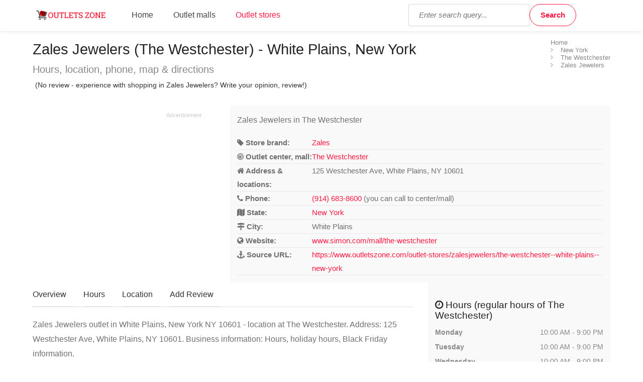

--- FILE ---
content_type: text/html; charset=UTF-8
request_url: https://www.outletszone.com/outlet-stores/zalesjewelers/the-westchester--white-plains--new-york
body_size: 8405
content:
<!DOCTYPE html>
<html lang="en">
<head>
	<script type="lazyloadjs" async lazy-orig-src="https://www.googletagmanager.com/gtag/js?id=UA-119625112-1"></script>
	<script type="lazyloadjs">
		window.dataLayer = window.dataLayer || [];
		function gtag(){dataLayer.push(arguments);}
		gtag('js', new Date());
		gtag('config', 'UA-119625112-1');
	</script>
	<meta charset="utf-8">
	<meta name="viewport" content="width=device-width, initial-scale=1.0">
	<meta http-equiv="X-UA-Compatible" content="IE=edge,chrome=1">
	<meta name="language" content="en_US" />
	<meta http-equiv="content-language" content="en_US">
	<title>Zales Jewelers outlet in White Plains, New York - The Westchester | Outlets Zone</title>
	<meta name="url" content="https://www.outletszone.com/" />
	<meta name="identifier-URL" content="https://www.outletszone.com/" />
	<meta name="robots" content="index,follow,max-image-preview:large" />	<meta http-equiv="expires" content="Sun, 25 Jan 2026 13:31:54 GMT" />
	<meta http-equiv="Cache-control" content="public, max-age=3153600" />
	<meta name="title" content="Zales Jewelers factory outlet store in The Westchester - New York, White Plains. (Hours, locations, phone)" />
	<meta name="description" content="Zales Jewelers (outlet/factory store) located in White Plains, New York on address: 125 Westchester Ave, White Plains, NY 10601 (location The Westchester) - phone, directions & gps, opening hours." />
			<meta name="og:title" content="Zales Jewelers factory outlet store in The Westchester - New York, White Plains. (Hours, locations, phone)" />
	<meta name="og:type" content="website" />
	<meta name="og:url" content="https://www.outletszone.com/outlet-stores/zalesjewelers/the-westchester--white-plains--new-york" />
	<meta name="og:image" content="https://www.outletszone.com/assets/img/outletszone-logo-200.png" />
	<meta name="og:site_name" content="Outlets Zone" />
	<link rel="stylesheet" media="screen, print" href="https://www.outletszone.com/allstyles.css">
	<link rel="shortcut icon" href="https://www.outletszone.com/favicon.ico" />
	<link rel="icon" href="https://www.outletszone.com/favicon.ico" type="image/png" />
	<meta name="msapplication-TileColor" content="#f91942">
	<meta name="msapplication-TileImage" content="https://www.outletszone.com/assets/img/outletszone-logo-200.png">
	<meta name="theme-color" content="#f91942">
	<link rel="image_src" href="https://www.outletszone.com/assets/img/outletszone-logo-200.png" />
	<link rel="canonical" href="https://www.outletszone.com/outlet-stores/zalesjewelers/the-westchester--white-plains--new-york" />		
<style>
.ad-336x280,.ad-750x150 { width: 300px; height: 250px; }
.ad-native > .infeed {	height:250px; margin-bottom: 30px; }
@media(min-width: 366px) { 
	.ad-336x280, .ad-750x150 { width: 336px; height: 280px; }
}
@media(min-width: 498px) { 
	.ad-wrap-750x150 .ad-336x280 { width: 468px; height: 150px; }
	.ad-750x150 { width: 468px; height: 150px; }
}
@media(min-width: 780px) { 
	.ad-wrap-750x150 .ad-336x280 { width: 750px; height: 150px; }
	.ad-750x150 { width: 750px; height: 150px; }
}
.star-rating{min-height:30px;}
</style>


<script type="lazyloadjs" async lazy-orig-src="//pagead2.googlesyndication.com/pagead/js/adsbygoogle.js"></script>
<script type="lazyloadjs">
  (adsbygoogle = window.adsbygoogle || []).push({
    google_ad_client: "ca-pub-6370696186093266",
    enable_page_level_ads: true
  });
</script>
<script type="lazyloadjs" async data-id="101416278" lazy-orig-src="//static.getclicky.com/js"></script>
</head>
<body>

<script>
var base_url = 'https://www.outletszone.com/';
var recaptcha_site_key = '6LfaQFcUAAAAAKAj6G2WTateolSCxDmiPL_5bEpc';
var mapCenterLatLng = '38.67819062048175,-99.22022821246131';
var mapCenterLngLat = '-99.22022821246131,38.67819062048175';
var allScripts = ["jquery","jquery-ui","scripts"];
var googlemapsapikey = "AIzaSyBqB7Xn9ycgBFCgRwRpB1ny6RCL7htRcUo";
var google_cse_partner_id = "6370696186093266:6128371762";
var loadedScripts=[];function jsLoaded(name){loadedScripts.push(name);}
function jsIsLoaded(names){
	if(names=="all")
		names=allScripts;
	//console.log(loadedScripts);
	for(j=0;j<names.length;j+=1){
		var loaded=false;var name=names[j];
		for(i=0;i<loadedScripts.length;i+=1){
			if(loadedScripts[i]==name)
			loaded=true;
		}
		if(loaded==false){
			return false;
		}
	}
return true;}
function jsWaitForLoad(names,fn){if(jsIsLoaded(names)){fn();}else{setTimeout(function(){jsWaitForLoad(names,fn);},200);}}
function jsWaitForLoadOne(scriptName,fn){var names=[];names.push(scriptName);if(jsIsLoaded(names)){fn();}else{setTimeout(function(){jsWaitForLoadOne(names,fn);},200);}}
function jsLoadedGoogleMaps(){jsLoaded("google-maps");}
</script>

<div id="wrapper">
	<header id="header-container">
		<div id="header" itemscope itemtype="http://schema.org/WebSite">
		<meta itemprop="url" content="https://www.outletszone.com/" /> 
		<meta itemprop="name" content="OutletsZone.com">
			<div class="container">
				<div class="left-side">
					<div id="logo">
						<a href="https://www.outletszone.com/"><img src="https://www.outletszone.com/assets/img/outletszone-logo.png" alt="Outletszone logo - click to access homepage" width=160 height=40 /></a>
					</div>
					<div id="menu-trigger" class="mmenu-trigger">
						<button class="hamburger hamburger--collapse" type="button">
							<span class="hamburger-box">
								<span class="hamburger-inner"></span>
							</span>
							<span class="sr-only">Show menu</span>
						</button>
					</div>
					<nav id="navigation" class="style-1">
						<ul id="responsive">
							<li><a href="https://www.outletszone.com/">Home</a></li>
							<li><a href="https://www.outletszone.com/outlet-centers-malls">Outlet malls</a></li>
							<li><a class="current" href="https://www.outletszone.com/outlet-stores">Outlet stores</a></li>
						</ul>
					</nav>
					<div id="search-trigger">
						<button class="hamburger"><i class="fa fa-search"></i><span class="sr-only">Show search field</span></button>
					</div>
					<div class="clearfix"></div>		
				</div>
				<div class="right-side">
					<div class="header-widget" id="eastside">
						<div class="search">
							<form class="searchform" action="https://www.outletszone.com/search-results" id="cse-search-box" itemprop="potentialAction" itemscope itemtype="http://schema.org/SearchAction">
								<meta itemprop="target" content="https://www.outletszone.com/search-results?cx=partner-pub-6370696186093266:6128371762&cof=FORID:10&ie=UTF-8&q={q}"/>
								<input type="hidden" name="cx" value="6370696186093266:6128371762" />
								<input type="hidden" name="cof" value="FORID:10" />
								<input type="hidden" name="ie" value="UTF-8" />
								<input type="text" name="q" id="search-input" placeholder="Enter search query..." itemprop="query-input" />
								<input type="submit" class="button border with-icon" name="sa" id="search-button" value="Search" />
							</form>
						</div>
					</div>
				</div>
			</div>
		</div>
	</header><div class="container">
	<div id="titlebar" class="listing-titlebar">
		<nav id="breadcrumbs"><ul itemscope itemtype="http://schema.org/BreadcrumbList"><li itemprop="itemListElement" itemscope itemtype="http://schema.org/ListItem"><a itemprop="item" href="https://www.outletszone.com/"><span itemprop="name">Home</span></a><meta itemprop="position" content="1" /></li><li itemprop="itemListElement" itemscope itemtype="http://schema.org/ListItem"><a itemprop="item" href="https://www.outletszone.com/outlet-centers-malls/new-york"><span itemprop="name">New York</span></a><meta itemprop="position" content="2" /></li><li itemprop="itemListElement" itemscope itemtype="http://schema.org/ListItem"><a itemprop="item" href="https://www.outletszone.com/outlet-centers-malls/new-york/the-westchester"><span itemprop="name">The Westchester</span></a><meta itemprop="position" content="3" /></li><li itemprop="itemListElement" itemscope itemtype="http://schema.org/ListItem"><a itemprop="item" href="https://www.outletszone.com/outlet-stores/zalesjewelers/the-westchester--white-plains--new-york"><span itemprop="name">Zales Jewelers</span></a><meta itemprop="position" content="4" /></li></ul></nav>		
		<div class="listing-titlebar-title">
			<h1>Zales Jewelers (The Westchester) - White Plains, New York</h1>
			<span>Hours, location, phone, map &amp; directions</span>

			<div class="star-rating clearfix" data-rating="3">
									<div class="rating-counter"><a href="#add-review">(No review - experience with shopping in Zales Jewelers? Write your opinion, review!)</a></div>
							</div>
		</div>
	</div>

	<div class="row margin-bottom-20">
					<div class="col-lg-4">
				<div class="ad ad-wrap-336x280">
					
<ins class="adsbygoogle ad-336x280"
      style="display:inline-block"
      data-ad-client="ca-pub-6370696186093266"
      data-ad-slot="1792655489"
      data-full-width-responsive="true"></ins>
<script type="lazyloadjs">
(adsbygoogle = window.adsbygoogle || []).push({});
</script>
				</div>
			</div>
				<div class="col-lg-8">
			<div class="boxed-widget">
				<div class="hosted-by-title">
					<p class="heading">Zales Jewelers in The Westchester</p>
				</div>
				<table class="detail_table">
					<tbody>
													<tr>
								<th><i class="fa fa-tag"></i> Store brand:</th>
								<td><a href="https://www.outletszone.com/outlet-stores/zales">Zales</a></td>
							</tr>
						
													<tr>
								<th><i class="fa fa-bullseye"></i> Outlet center, mall:</th>
								<td><a href="https://www.outletszone.com/outlet-centers-malls/new-york/the-westchester">The Westchester</a></td>
							</tr>
						
													<tr>
								<th><i class="fa fa-home"></i> Address &amp; locations:</th>
								<td>125 Westchester Ave, White Plains, NY 10601</td>
							</tr>
						
													<tr>
								<th><i class="fa fa-phone"></i> Phone:</th>
								<td><a href="tel:(914) 683-8600">(914) 683-8600</a> (you can call to center/mall)</td>
							</tr>
						
													<tr>
								<th><i class="fa fa-map"></i> State:</th>
								<td><a href="https://www.outletszone.com/outlet-centers-malls/new-york">New York</a></td>
							</tr>
						
													<tr>
								<th><i class="fa fa-map-signs"></i> City:</th>
								<td>White Plains</td>
							</tr>
						
													<tr>
								<th><i class="fa fa-globe"></i> Website:</th>
								<td><a href="http://www.simon.com/mall/the-westchester" target="_blank" class="wrapit">www.simon.com/mall/the-westchester</a></td>
							</tr>
						
						<tr>
							<th><i class="fa fa-anchor"></i> Source URL:</th>
							<td><a href="https://www.outletszone.com/outlet-stores/zalesjewelers/the-westchester--white-plains--new-york" class="wrapit">https://www.outletszone.com/outlet-stores/zalesjewelers/the-westchester--white-plains--new-york</a></td>
						</tr>
					</tbody>
				</table>
			</div>
			<!-- Contact / End-->
		</div>
	</div>

	<div class="row sticky-wrapper">
		<div class="col-lg-8 col-md-8 padding-right-30">
			<div id="listing-nav" class="listing-nav-container">
				<ul class="listing-nav">
					<li><a href="#listing-overview" class="active">Overview</a></li>
					<li><a href="#listing-hours">Hours</a></li>
					<li><a href="#listing-location">Location</a></li>
										<li><a href="#add-review">Add Review</a></li>
				</ul>
			</div>

			<div id="listing-overview" class="listing-section">
				<p>Zales Jewelers outlet in White Plains, New York NY 10601 - location at The Westchester. Address: 125 Westchester Ave, White Plains, NY 10601. Business information: Hours, holiday hours, Black Friday information.</p>
			</div>

							<div class="ad ad-wrap-750x150">
					
<ins class="adsbygoogle ad-750x150"
      style="display:inline-block"
      data-ad-client="ca-pub-6370696186093266"
      data-ad-slot="6905381361"
      data-full-width-responsive="true"></ins>
<script type="lazyloadjs">
(adsbygoogle = window.adsbygoogle || []).push({});
</script>
				</div>
			
			<ul class="share-buttons margin-top-10 margin-bottom-10 clearfix"><li><a class="fb-share" href="https://www.facebook.com/share.php?u=https%3A%2F%2Fwww.outletszone.com%2Foutlet-stores%2Fzalesjewelers%2Fthe-westchester--white-plains--new-york"><i class="fa fa-facebook"></i> Share</a></li><li><a class="twitter-share" href="https://twitter.com/share?url=https%3A%2F%2Fwww.outletszone.com%2Foutlet-stores%2Fzalesjewelers%2Fthe-westchester--white-plains--new-york"><i class="fa fa-twitter"></i> Tweet</a></li></ul>
			<div id="listing-location" class="map-listing-section">
				<h2><i class="fa fa-map-o"></i> Zales Jewelers White Plains, New York - Map - (The Westchester location)</h2>

				<div class="map-wrapper">
					<div id="singleListingMap" class="ozmap">
						<a id="maphref" title="Click store_mall live map..." href="javascript:void(0)" onclick="getmapmb('singleListingMap', 'The Westchester','41.0315151','-73.7585505','125 Westchester Ave, White Plains, NY 10601', 16);this.remove();">
							<img src="https://www.outletszone.com/assets/img/status710x350.gif" data-src="https://www.outletszone.com/assets/img/map-detail-store.jpg" alt="Map of Zales Jewelers in The Westchester location" class="lazy img-responsive" width=710 height=350 />
							<noscript><img src="https://www.outletszone.com/assets/img/map-detail-store.jpg" alt="Map of Zales Jewelers in The Westchester location" class="img-responsive" width=710 height=350 /></noscript>
						</a>
					</div>
				</div>

				<div class="map-text">
					<p>Driving directions to Zales Jewelers-The Westchester.</p>
					<p>Do you plan trip to Zales Jewelers in The Westchester. Here find driving directions with GPS.</p>
					<p>Your final shopping location is situated on address:  125 Westchester Ave, White Plains, NY 10601.</p>
				</div>
				<div class="directions-btn">
					<a href="https://www.outletszone.com/outlet-stores/zalesjewelers/the-westchester--white-plains--new-york/directions" class="button border"><i class="fa fa-map-signs"></i> Get directions</a>
				</div>
			</div>

			<hr />

			<h2 class="margin-top-20">Have you visited Zales Jewelers in White Plains, state New York? Leave a review and rating.</h2>
			<p>Describe your experience and shopping feelings from your visit at Zales Jewelers in The Westchester, White Plains, New York. <a href="#add-review">Write review and give rating about your shopping <i class="fa fa-commenting-o"></i></a>.</p>

							<div class="ad ad-wrap-750x150">
					
<ins class="adsbygoogle ad-750x150"
      style="display:inline-block"
      data-ad-client="ca-pub-6370696186093266"
      data-ad-slot="1489403155"
      data-full-width-responsive="true"></ins>
<script type="lazyloadjs">
(adsbygoogle = window.adsbygoogle || []).push({});
</script>
				</div>
			
			
			<div id="add-review">
				<div id="add-review-show" class="">
					<button class="button" type="button" id="add-review-show-btn">Add review</button>
				</div>
				
				<div class="add-review-box margin-top-10 ">
					<h3 class="listing-desc-headline margin-bottom-20">Add Review</h3>

						
					<span class="leave-rating-title">Your rating for this Zales Jewelers store in The Westchester</span>		
					<div class="clearfix"></div>
			
					<form action="https://www.outletszone.com/outlet-stores/zalesjewelers/the-westchester--white-plains--new-york#add-review" method="post" id="add-comment" class="add-comment">
						<input type="hidden" name="source" value="storereview" id="formsource" />
						<input type="hidden" name="storeid" value="44221" id="formstoreid" />

						<div class="leave-rating margin-bottom-30">
							<input type="radio" name="rating" id="rating-1" value="5"/>
							<label for="rating-1" class="fa fa-star"></label>
							<input type="radio" name="rating" id="rating-2" value="4"/>
							<label for="rating-2" class="fa fa-star"></label>
							<input type="radio" name="rating" id="rating-3" value="3" checked/>
							<label for="rating-3" class="fa fa-star"></label>
							<input type="radio" name="rating" id="rating-4" value="2"/>
							<label for="rating-4" class="fa fa-star"></label>
							<input type="radio" name="rating" id="rating-5" value="1"/>
							<label for="rating-5" class="fa fa-star"></label>
						</div>
						<div class="clearfix"></div>

						<fieldset>
							<label>Name:</label>
							<input type="text" placeholder="e.g. John Doe" value="" name="name"/>

							<div>
								<label>Review:</label>
								<textarea cols="40" rows="3" name="comment" placeholder="e.g. Great shopping, loved it!"></textarea>
							</div>

							<div>
								<div id="g-recaptcha" class="g-recaptcha" data-sitekey="6LfaQFcUAAAAAKAj6G2WTateolSCxDmiPL_5bEpc"></div>
							</div>
							<br />
						</fieldset>

						<div class="form-group">
							<p class="help-block">We do not collect any personal information and we do not provide any of the information to third-party services.</p>
						</div>

						<button type="submit" class="button"><i class="fa fa-send-o"></i> Submit review</button>
						<div class="clearfix"></div>
					</form>
				</div>
			</div>
		</div>
		<div class="col-md-4">
			<div class="boxed-widget opening-hours" id="listing-hours">
								<h2 class="heading"><i class="fa fa-clock-o"></i> Hours (regular hours of The Westchester)</h2>
				<ul>
												<li><time itemprop="openingHours" datetime="Mo 10:00-21:00">Monday <span>10:00 AM - 9:00 PM</span></time></li>
																		<li><time itemprop="openingHours" datetime="Tu 10:00-21:00">Tuesday <span>10:00 AM - 9:00 PM</span></time></li>
																		<li><time itemprop="openingHours" datetime="We 10:00-21:00">Wednesday <span>10:00 AM - 9:00 PM</span></time></li>
																		<li><time itemprop="openingHours" datetime="Th 10:00-21:00">Thursday <span>10:00 AM - 9:00 PM</span></time></li>
																		<li><time itemprop="openingHours" datetime="Fr 10:00-21:00">Friday <span>10:00 AM - 9:00 PM</span></time></li>
																		<li><time itemprop="openingHours" datetime="Sa 10:00-21:00">Saturday <span>10:00 AM - 9:00 PM</span></time></li>
																		<li><time itemprop="openingHours" datetime="Su 11:00-18:30">Sunday <span>11:00 AM - 6:30 PM</span></time></li>
															</ul>

									<div class="ad ad-wrap-336x280">
						
<ins class="adsbygoogle ad-336x280"
      style="display:inline-block"
      data-ad-client="ca-pub-6370696186093266"
      data-ad-slot="7974920450"
      data-full-width-responsive="true"></ins>
<script type="lazyloadjs">
(adsbygoogle = window.adsbygoogle || []).push({});
</script>
					</div>
				
									<hr />
					<h2 class="heading"><i class="fa fa-gift"></i> Black Friday &amp; Special hours</h2>
					<div class="hours-text">
						<p>Holiday hours and black friday hours are not available for The Westchester at this moment.Please contact&nbsp;customer line directly.</p>					</div>
							</div>

			<ul class="share-buttons margin-top-10 margin-bottom-10 clearfix"><li><a class="fb-share" href="https://www.facebook.com/share.php?u=https%3A%2F%2Fwww.outletszone.com%2Foutlet-stores%2Fzalesjewelers%2Fthe-westchester--white-plains--new-york"><i class="fa fa-facebook"></i> Share</a></li><li><a class="twitter-share" href="https://twitter.com/share?url=https%3A%2F%2Fwww.outletszone.com%2Foutlet-stores%2Fzalesjewelers%2Fthe-westchester--white-plains--new-york"><i class="fa fa-twitter"></i> Tweet</a></li></ul>
							<div class="boxed-widget opening-hours margin-top-20" id="nearest_stores">
					<h3>Other Zales store locations near you</h3>
					<ul>
													<li><a href="https://www.outletszone.com/outlet-stores/zalesjewelers/square-one-mall--saugus--massachusetts">Square One Mall</a><span><span class="sr-only">, </span>8 miles</span></li>
													<li><a href="https://www.outletszone.com/outlet-stores/zales-jewelers/south-shore-plaza--braintree--massachusetts">South Shore Plaza</a><span><span class="sr-only">, </span>11 miles</span></li>
													<li><a href="https://www.outletszone.com/outlet-stores/zales-jewelers/northshore-mall--peabody--massachusetts">Northshore Mall</a><span><span class="sr-only">, </span>15 miles</span></li>
													<li><a href="https://www.outletszone.com/outlet-stores/zalesoutlet/wrentham-village-premium-outlets--wrentham--massachusetts">Wrentham Village Premium Outlets</a><span><span class="sr-only">, </span>26 miles</span></li>
													<li><a href="https://www.outletszone.com/outlet-stores/zales-jewelers/solomon-pond-mall--marlborough--massachusetts">Solomon Pond Mall</a><span><span class="sr-only">, </span>26 miles</span></li>
													<li><a href="https://www.outletszone.com/outlet-stores/zalesjewelers/the-mall-at-rockingham-park--salem--new-hampshire">The Mall at Rockingham Park</a><span><span class="sr-only">, </span>29 miles</span></li>
													<li><a href="https://www.outletszone.com/outlet-stores/zales-jewelers/pheasant-lane-mall--nashua--new-hampshire">Pheasant Lane Mall</a><span><span class="sr-only">, </span>29 miles</span></li>
													<li><a href="https://www.outletszone.com/outlet-stores/zales-jewelers/emerald-square--north-attleborough--massachusetts">Emerald Square</a><span><span class="sr-only">, </span>32 miles</span></li>
													<li><a href="https://www.outletszone.com/outlet-stores/zales-the-diamond-store/auburn-mall--auburn-massachusetts--massachusetts">Auburn Mall</a><span><span class="sr-only">, </span>40 miles</span></li>
													<li><a href="https://www.outletszone.com/outlet-stores/zales/the-mall-of-new-hampshire--manchester--new-hampshire">The Mall of New Hampshire</a><span><span class="sr-only">, </span>45 miles</span></li>
											</ul>
				</div>
					</div>
	</div>

			<div class="ad ad-wrap-matched-content">
			
<ins class="adsbygoogle"
      style="display:block"
      data-ad-client="ca-pub-6370696186093266"
      data-ad-slot="9880353165"
      data-matched-content-ui-type="image_stacked"
      data-matched-content-rows-num="3"
      data-matched-content-columns-num="3"
      data-ad-format="autorelaxed"></ins>
<script type="lazyloadjs">
      (adsbygoogle = window.adsbygoogle || []).push({});
</script>
		</div>
	</div>


<script type="application/ld+json">
{
	"@context": "https://schema.org",
	"@type": "Store",
	"name": "Zales Jewelers",
			"branchOf": "Zales",
		"containedInPlace": {
		"@type": "Place",
		"name": "The Westchester"
	},
	"image": [
					"https://www.outletszone.com/uploads/mallplans/the-westchester-plan.jpg",
			"https://www.outletszone.com/uploads/mallplans/the-westchester-plan_thumb.jpg",
				"https://www.outletszone.com/assets/img/outletszone-logo.png"
	],
		"address": {
		"@type": "PostalAddress",
		"streetAddress": "125 Westchester Ave",
		"addressLocality": "White Plains",
		"addressRegion": "New York",
		"postalCode": "NY 10601",
		"addressCountry": "US"
	},
			"url": "www.simon.com/mall/the-westchester",
					"openingHoursSpecification": [
									{
						"@type": "OpeningHoursSpecification",
						"dayOfWeek": [ "Monday" ],
						"opens": "10:00",
						"closes": "09:00"
						},						{
						"@type": "OpeningHoursSpecification",
						"dayOfWeek": [ "Tuesday" ],
						"opens": "10:00",
						"closes": "09:00"
						},						{
						"@type": "OpeningHoursSpecification",
						"dayOfWeek": [ "Wednesday" ],
						"opens": "10:00",
						"closes": "09:00"
						},						{
						"@type": "OpeningHoursSpecification",
						"dayOfWeek": [ "Thursday" ],
						"opens": "10:00",
						"closes": "09:00"
						},						{
						"@type": "OpeningHoursSpecification",
						"dayOfWeek": [ "Friday" ],
						"opens": "10:00",
						"closes": "09:00"
						},						{
						"@type": "OpeningHoursSpecification",
						"dayOfWeek": [ "Saturday" ],
						"opens": "10:00",
						"closes": "09:00"
						},						{
						"@type": "OpeningHoursSpecification",
						"dayOfWeek": [ "Sunday" ],
						"opens": "11:00",
						"closes": "06:30"
						}		],
				"telephone": "(914) 683-8600",
		"geo": {
		"@type": "GeoCoordinates",
		"latitude": 41.0315151,
		"longitude": -73.7585505	}
}
</script><div id="footer" class="gradient">
	<div class="container">
		<div class="row">
			<div class="col-md-9 col-sm-12">
				<div class="row">
					<div class="col-md-6 col-sm-12">
						<h4>Find outlet brand by name</h4>
						<div class="field">
							<label for="fstoresearch" class="sr-only">Type store name:</label>
							<input type="text" name="fstoresearch" id="fstoresearch" class="findbrand" placeholder="Enter store name..." />
						</div>
					</div>	
					<div class="col-md-6 col-sm-12">
						<h4>Find outlet mall by name</h4>
						<div class="field">
							<label for="fmallsearch" class="sr-only">Type mall name:</label>
							<input type="text" name="fmallsearch" id="fmallsearch" class="findmall" placeholder="Enter outlet mall name..." />
						</div>
					</div>
				</div>
			</div>
			<div class="col-md-3 col-sm-12">
				<h4>Helpful Links</h4>

				<ul class="clearfix footer-links">
					<li><a href="https://www.outletszone.com/contact">Contact</a></li>
					<li><a href="https://www.outletszone.com/update-content">Update content</a></li>
					<li><a href="https://www.outletszone.com/privacy-policy">Privacy policy</a></li>
					<!-- CookiePro CCPA Opt-Out Link Start -->
					<li><a href="javascript:void(0)" data-ot-ccpa-opt-out="link">Do Not Sell My Personal Information</a></li>
					<!-- CookiePro CCPA Opt-Out Link End -->
				</ul>
			</div>
		</div>
		<div class="row">
			<div class="col-md-9 col-sm-12">
				<hr />

				<h5>Find USA outlet centers by state:</h5>
				<ul class="footer-list footer-states list-1 clearfix"><li><a href="https://www.outletszone.com/outlet-centers-malls/alabama">Alabama</a></li><li><a href="https://www.outletszone.com/outlet-centers-malls/alaska">Alaska</a></li><li><a href="https://www.outletszone.com/outlet-centers-malls/arizona">Arizona</a></li><li><a href="https://www.outletszone.com/outlet-centers-malls/arkansas">Arkansas</a></li><li><a href="https://www.outletszone.com/outlet-centers-malls/california">California</a></li><li><a href="https://www.outletszone.com/outlet-centers-malls/colorado">Colorado</a></li><li><a href="https://www.outletszone.com/outlet-centers-malls/connecticut">Connecticut</a></li><li><a href="https://www.outletszone.com/outlet-centers-malls/delaware">Delaware</a></li><li><a href="https://www.outletszone.com/outlet-centers-malls/florida">Florida</a></li><li><a href="https://www.outletszone.com/outlet-centers-malls/georgia">Georgia</a></li><li><a href="https://www.outletszone.com/outlet-centers-malls/hawaii">Hawaii</a></li><li><a href="https://www.outletszone.com/outlet-centers-malls/idaho">Idaho</a></li><li><a href="https://www.outletszone.com/outlet-centers-malls/illinois">Illinois</a></li><li><a href="https://www.outletszone.com/outlet-centers-malls/indiana">Indiana</a></li><li><a href="https://www.outletszone.com/outlet-centers-malls/iowa">Iowa</a></li><li><a href="https://www.outletszone.com/outlet-centers-malls/kansas">Kansas</a></li><li><a href="https://www.outletszone.com/outlet-centers-malls/kentucky">Kentucky</a></li><li><a href="https://www.outletszone.com/outlet-centers-malls/louisiana">Louisiana</a></li><li><a href="https://www.outletszone.com/outlet-centers-malls/maine">Maine</a></li><li><a href="https://www.outletszone.com/outlet-centers-malls/maryland">Maryland</a></li><li><a href="https://www.outletszone.com/outlet-centers-malls/massachusetts">Massachusetts</a></li><li><a href="https://www.outletszone.com/outlet-centers-malls/michigan">Michigan</a></li><li><a href="https://www.outletszone.com/outlet-centers-malls/minnesota">Minnesota</a></li><li><a href="https://www.outletszone.com/outlet-centers-malls/mississippi">Mississippi</a></li><li><a href="https://www.outletszone.com/outlet-centers-malls/missouri">Missouri</a></li><li><a href="https://www.outletszone.com/outlet-centers-malls/montana">Montana</a></li><li><a href="https://www.outletszone.com/outlet-centers-malls/nebraska">Nebraska</a></li><li><a href="https://www.outletszone.com/outlet-centers-malls/nevada">Nevada</a></li><li><a href="https://www.outletszone.com/outlet-centers-malls/new-hampshire">New Hampshire</a></li><li><a href="https://www.outletszone.com/outlet-centers-malls/new-jersey">New Jersey</a></li><li><a href="https://www.outletszone.com/outlet-centers-malls/new-mexico">New Mexico</a></li><li><a href="https://www.outletszone.com/outlet-centers-malls/new-york">New York</a></li><li><a href="https://www.outletszone.com/outlet-centers-malls/north-carolina">North Carolina</a></li><li><a href="https://www.outletszone.com/outlet-centers-malls/ohio">Ohio</a></li><li><a href="https://www.outletszone.com/outlet-centers-malls/oklahoma">Oklahoma</a></li><li><a href="https://www.outletszone.com/outlet-centers-malls/oregon">Oregon</a></li><li><a href="https://www.outletszone.com/outlet-centers-malls/pennsylvania">Pennsylvania</a></li><li><a href="https://www.outletszone.com/outlet-centers-malls/south-carolina">South Carolina</a></li><li><a href="https://www.outletszone.com/outlet-centers-malls/south-dakota">South Dakota</a></li><li><a href="https://www.outletszone.com/outlet-centers-malls/tennessee">Tennessee</a></li><li><a href="https://www.outletszone.com/outlet-centers-malls/texas">Texas</a></li><li><a href="https://www.outletszone.com/outlet-centers-malls/utah">Utah</a></li><li><a href="https://www.outletszone.com/outlet-centers-malls/vermont">Vermont</a></li><li><a href="https://www.outletszone.com/outlet-centers-malls/virginia">Virginia</a></li><li><a href="https://www.outletszone.com/outlet-centers-malls/washington">Washington</a></li><li><a href="https://www.outletszone.com/outlet-centers-malls/west-virginia">West Virginia</a></li><li><a href="https://www.outletszone.com/outlet-centers-malls/wisconsin">Wisconsin</a></li></ul>			</div>
			<div class="col-md-3 col-sm-12">
				<hr />

				<h5>Search factory store or outlet store by name:</h5>
				<ul class="footer-list footer-alphabet list-1"><li><a href="https://www.outletszone.com/outlet-stores/starting-a">A</a></li><li><a href="https://www.outletszone.com/outlet-stores/starting-b">B</a></li><li><a href="https://www.outletszone.com/outlet-stores/starting-c">C</a></li><li><a href="https://www.outletszone.com/outlet-stores/starting-d">D</a></li><li><a href="https://www.outletszone.com/outlet-stores/starting-e">E</a></li><li><a href="https://www.outletszone.com/outlet-stores/starting-f">F</a></li><li><a href="https://www.outletszone.com/outlet-stores/starting-g">G</a></li><li><a href="https://www.outletszone.com/outlet-stores/starting-h">H</a></li><li><a href="https://www.outletszone.com/outlet-stores/starting-i">I</a></li><li><a href="https://www.outletszone.com/outlet-stores/starting-j">J</a></li><li><a href="https://www.outletszone.com/outlet-stores/starting-k">K</a></li><li><a href="https://www.outletszone.com/outlet-stores/starting-l">L</a></li><li><a href="https://www.outletszone.com/outlet-stores/starting-m">M</a></li><li><a href="https://www.outletszone.com/outlet-stores/starting-n">N</a></li><li><a href="https://www.outletszone.com/outlet-stores/starting-o">O</a></li><li><a href="https://www.outletszone.com/outlet-stores/starting-p">P</a></li><li><a href="https://www.outletszone.com/outlet-stores/starting-q">Q</a></li><li><a href="https://www.outletszone.com/outlet-stores/starting-r">R</a></li><li><a href="https://www.outletszone.com/outlet-stores/starting-s">S</a></li><li><a href="https://www.outletszone.com/outlet-stores/starting-t">T</a></li><li><a href="https://www.outletszone.com/outlet-stores/starting-u">U</a></li><li><a href="https://www.outletszone.com/outlet-stores/starting-v">V</a></li><li><a href="https://www.outletszone.com/outlet-stores/starting-w">W</a></li><li><a href="https://www.outletszone.com/outlet-stores/starting-x">X</a></li><li><a href="https://www.outletszone.com/outlet-stores/starting-y">Y</a></li><li><a href="https://www.outletszone.com/outlet-stores/starting-z">Z</a></li><li><a href="https://www.outletszone.com/outlet-stores">All</a></li></ul>			</div>
		</div>
		<div class="copyrights">&copy; Lorraine Outlets ltd. 2018&nbsp;-&nbsp;2026. All Rights Reserved.</div>
	</div>
</div>
<div id="backtotop" class="visible"><a href="#" id="backtotoplink"></a></div>
<!-- 0.0008/0.0344/0.0005/0.0005/0.0005/0.0004/0.0000/0.0002/0.0174/0.0000/0.0548 --><script async src="https://www.outletszone.com/assets/js/jquery.min.js" onLoad="jsLoaded('jquery')"></script>
<script type="lazyloadjs" defer lazy-orig-src="https://www.outletszone.com/assets/js/jquery-ui-autocomplete.min.js" onLoad="jsLoaded('jquery-ui');"></script>
<script type="lazyloadjs" defer lazy-orig-src="https://www.outletszone.com/assets/js/ozfscripts.js" onLoad="jsLoaded('scripts')"></script>

<script type="lazyloadjs">
	</script>
<!-- CookiePro CCPA Opt-Out Script Start --><script type="lazyloadjs">var otCcpaScript = document.createElement('script'),script1 = document.getElementsByTagName('script')[0];otCcpaScript.src = 'https://cookie-cdn.cookiepro.com/ccpa-optout-solution/v1/ccpa-optout.js';otCcpaScript.defer = "defer";otCcpaScript.async = true;script1.parentNode.insertBefore(otCcpaScript, script1); window.otccpaooSettings = {layout: {dialogueLocation:"right",primaryColor: "#6aaae4",secondaryColor: "#ffffff",button:{primary:"#6aaae4", secondary:"#ffffff", } },dialogue: {email: {display:false,title:"",url:"",},lspa: {accepted:false,},phone: {display:false,title:"",url:"",},dsar: {display:false,title:"",url:"",},intro: { title:"Do Not Sell My Personal Information",description:"Exercise your consumer right to opt out.",}, privacyPolicy: {title:"",url:"", }, optOut: {title:"Personalized Advertisements",description:"Turning this off will opt you out of personalized advertisements on this website.",frameworks:["iab","gam"],}, location:"all",confirmation: {text: "Confirm",}, } };</script><!-- CookiePro CCPA Opt-Out Script End -->
<script>
var scriptsLoaded = false;

// Function to load all scripts marked for lazy loading
function loadLazyLoadScripts() {
    // Select all scripts with type="lazyloadjs"
    var lazyLoadScripts = document.querySelectorAll('script[type="lazyloadjs"]');

    // Loop through each script and dynamically create a new script element to load it
    lazyLoadScripts.forEach(function (script) {
        var src = script.getAttribute('lazy-orig-src');
        if (src) {
                var newScript = document.createElement('script');
                newScript.type = 'text/javascript';
                newScript.src = src;

                // Optionally, you can copy other attributes if needed
                 newScript.async = script.async;
                 newScript.onload = script.onload;
                 if(script.getAttribute('data-id')) {
                 	newScript.setAttribute('data-id', script.getAttribute('data-id'));
                 }
                // newScript.defer = script.defer;

                // Preserve the position by inserting the new script before the original script
//                script.parentNode.insertBefore(newScript, script);
                script.parentNode.insertBefore(newScript, script.nextSibling);

                // Remove the original script element
                script.parentNode.removeChild(script);
        } else {
            // Inline script (no lazy-orig-src attribute)
            var newInlineScript = document.createElement('script');
            newInlineScript.type = 'text/javascript';

            // Copy the content of the inline script
            newInlineScript.text = script.text;

            // Preserve the position by inserting the new inline script before the original script
            script.parentNode.insertBefore(newInlineScript, script);

            // Remove the original inline script element
            script.parentNode.removeChild(script);
        }
    });
}

var scrollTimeout;
var mousemoveTimeout;

function handleLazyLoad() {
    // Adjust the condition based on your specific requirements
    // Load all lazy load scripts
    if (!scriptsLoaded) {
        loadLazyLoadScripts();
        scriptsLoaded = true;
    }
}

window.addEventListener('scroll', function () {
    // Use debounce to limit the frequency of execution
    clearTimeout(scrollTimeout);
    scrollTimeout = setTimeout(handleLazyLoad, 200); // Adjust the debounce delay (e.g., 200 milliseconds)
});

window.addEventListener('mousemove', function () {
    // Use debounce to limit the frequency of execution
    clearTimeout(mousemoveTimeout);
    mousemoveTimeout = setTimeout(handleLazyLoad, 200); // Adjust the debounce delay (e.g., 200 milliseconds)
});
</script>
</body>
</html>
